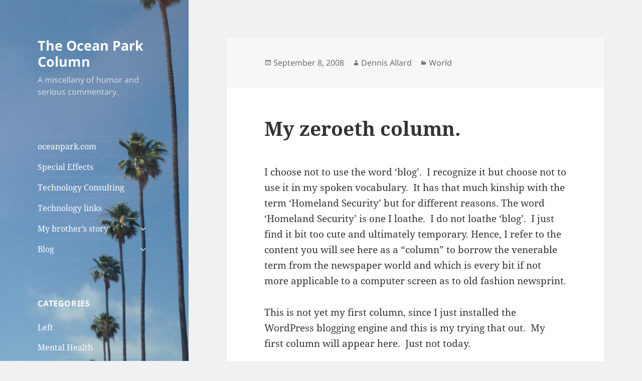

--- FILE ---
content_type: text/html; charset=UTF-8
request_url: https://oceanpark.com/blog/2008/09/hello-world-2/
body_size: 11520
content:
<!DOCTYPE html>
<html lang="en-US" class="no-js">
<head>
	<meta charset="UTF-8">
	<meta name="viewport" content="width=device-width, initial-scale=1.0">
	<link rel="profile" href="https://gmpg.org/xfn/11">
	<link rel="pingback" href="https://oceanpark.com/blog/xmlrpc.php">
	<script>(function(html){html.className = html.className.replace(/\bno-js\b/,'js')})(document.documentElement);</script>
<title>My zeroeth column. &#8211; The Ocean Park Column</title>
<meta name='robots' content='max-image-preview:large' />
	<style>img:is([sizes="auto" i], [sizes^="auto," i]) { contain-intrinsic-size: 3000px 1500px }</style>
	<link rel="alternate" type="application/rss+xml" title="The Ocean Park Column &raquo; Feed" href="https://oceanpark.com/blog/feed/" />
<link rel="alternate" type="application/rss+xml" title="The Ocean Park Column &raquo; Comments Feed" href="https://oceanpark.com/blog/comments/feed/" />
<link rel="alternate" type="application/rss+xml" title="The Ocean Park Column &raquo; My zeroeth column. Comments Feed" href="https://oceanpark.com/blog/2008/09/hello-world-2/feed/" />
<script>
window._wpemojiSettings = {"baseUrl":"https:\/\/s.w.org\/images\/core\/emoji\/16.0.1\/72x72\/","ext":".png","svgUrl":"https:\/\/s.w.org\/images\/core\/emoji\/16.0.1\/svg\/","svgExt":".svg","source":{"concatemoji":"https:\/\/oceanpark.com\/blog\/wp-includes\/js\/wp-emoji-release.min.js?ver=64b200454c4ef63d94897043e2e395bc"}};
/*! This file is auto-generated */
!function(s,n){var o,i,e;function c(e){try{var t={supportTests:e,timestamp:(new Date).valueOf()};sessionStorage.setItem(o,JSON.stringify(t))}catch(e){}}function p(e,t,n){e.clearRect(0,0,e.canvas.width,e.canvas.height),e.fillText(t,0,0);var t=new Uint32Array(e.getImageData(0,0,e.canvas.width,e.canvas.height).data),a=(e.clearRect(0,0,e.canvas.width,e.canvas.height),e.fillText(n,0,0),new Uint32Array(e.getImageData(0,0,e.canvas.width,e.canvas.height).data));return t.every(function(e,t){return e===a[t]})}function u(e,t){e.clearRect(0,0,e.canvas.width,e.canvas.height),e.fillText(t,0,0);for(var n=e.getImageData(16,16,1,1),a=0;a<n.data.length;a++)if(0!==n.data[a])return!1;return!0}function f(e,t,n,a){switch(t){case"flag":return n(e,"\ud83c\udff3\ufe0f\u200d\u26a7\ufe0f","\ud83c\udff3\ufe0f\u200b\u26a7\ufe0f")?!1:!n(e,"\ud83c\udde8\ud83c\uddf6","\ud83c\udde8\u200b\ud83c\uddf6")&&!n(e,"\ud83c\udff4\udb40\udc67\udb40\udc62\udb40\udc65\udb40\udc6e\udb40\udc67\udb40\udc7f","\ud83c\udff4\u200b\udb40\udc67\u200b\udb40\udc62\u200b\udb40\udc65\u200b\udb40\udc6e\u200b\udb40\udc67\u200b\udb40\udc7f");case"emoji":return!a(e,"\ud83e\udedf")}return!1}function g(e,t,n,a){var r="undefined"!=typeof WorkerGlobalScope&&self instanceof WorkerGlobalScope?new OffscreenCanvas(300,150):s.createElement("canvas"),o=r.getContext("2d",{willReadFrequently:!0}),i=(o.textBaseline="top",o.font="600 32px Arial",{});return e.forEach(function(e){i[e]=t(o,e,n,a)}),i}function t(e){var t=s.createElement("script");t.src=e,t.defer=!0,s.head.appendChild(t)}"undefined"!=typeof Promise&&(o="wpEmojiSettingsSupports",i=["flag","emoji"],n.supports={everything:!0,everythingExceptFlag:!0},e=new Promise(function(e){s.addEventListener("DOMContentLoaded",e,{once:!0})}),new Promise(function(t){var n=function(){try{var e=JSON.parse(sessionStorage.getItem(o));if("object"==typeof e&&"number"==typeof e.timestamp&&(new Date).valueOf()<e.timestamp+604800&&"object"==typeof e.supportTests)return e.supportTests}catch(e){}return null}();if(!n){if("undefined"!=typeof Worker&&"undefined"!=typeof OffscreenCanvas&&"undefined"!=typeof URL&&URL.createObjectURL&&"undefined"!=typeof Blob)try{var e="postMessage("+g.toString()+"("+[JSON.stringify(i),f.toString(),p.toString(),u.toString()].join(",")+"));",a=new Blob([e],{type:"text/javascript"}),r=new Worker(URL.createObjectURL(a),{name:"wpTestEmojiSupports"});return void(r.onmessage=function(e){c(n=e.data),r.terminate(),t(n)})}catch(e){}c(n=g(i,f,p,u))}t(n)}).then(function(e){for(var t in e)n.supports[t]=e[t],n.supports.everything=n.supports.everything&&n.supports[t],"flag"!==t&&(n.supports.everythingExceptFlag=n.supports.everythingExceptFlag&&n.supports[t]);n.supports.everythingExceptFlag=n.supports.everythingExceptFlag&&!n.supports.flag,n.DOMReady=!1,n.readyCallback=function(){n.DOMReady=!0}}).then(function(){return e}).then(function(){var e;n.supports.everything||(n.readyCallback(),(e=n.source||{}).concatemoji?t(e.concatemoji):e.wpemoji&&e.twemoji&&(t(e.twemoji),t(e.wpemoji)))}))}((window,document),window._wpemojiSettings);
</script>
<style id='wp-emoji-styles-inline-css'>

	img.wp-smiley, img.emoji {
		display: inline !important;
		border: none !important;
		box-shadow: none !important;
		height: 1em !important;
		width: 1em !important;
		margin: 0 0.07em !important;
		vertical-align: -0.1em !important;
		background: none !important;
		padding: 0 !important;
	}
</style>
<link rel='stylesheet' id='wp-block-library-css' href='https://oceanpark.com/blog/wp-includes/css/dist/block-library/style.min.css?ver=64b200454c4ef63d94897043e2e395bc' media='all' />
<style id='wp-block-library-theme-inline-css'>
.wp-block-audio :where(figcaption){color:#555;font-size:13px;text-align:center}.is-dark-theme .wp-block-audio :where(figcaption){color:#ffffffa6}.wp-block-audio{margin:0 0 1em}.wp-block-code{border:1px solid #ccc;border-radius:4px;font-family:Menlo,Consolas,monaco,monospace;padding:.8em 1em}.wp-block-embed :where(figcaption){color:#555;font-size:13px;text-align:center}.is-dark-theme .wp-block-embed :where(figcaption){color:#ffffffa6}.wp-block-embed{margin:0 0 1em}.blocks-gallery-caption{color:#555;font-size:13px;text-align:center}.is-dark-theme .blocks-gallery-caption{color:#ffffffa6}:root :where(.wp-block-image figcaption){color:#555;font-size:13px;text-align:center}.is-dark-theme :root :where(.wp-block-image figcaption){color:#ffffffa6}.wp-block-image{margin:0 0 1em}.wp-block-pullquote{border-bottom:4px solid;border-top:4px solid;color:currentColor;margin-bottom:1.75em}.wp-block-pullquote cite,.wp-block-pullquote footer,.wp-block-pullquote__citation{color:currentColor;font-size:.8125em;font-style:normal;text-transform:uppercase}.wp-block-quote{border-left:.25em solid;margin:0 0 1.75em;padding-left:1em}.wp-block-quote cite,.wp-block-quote footer{color:currentColor;font-size:.8125em;font-style:normal;position:relative}.wp-block-quote:where(.has-text-align-right){border-left:none;border-right:.25em solid;padding-left:0;padding-right:1em}.wp-block-quote:where(.has-text-align-center){border:none;padding-left:0}.wp-block-quote.is-large,.wp-block-quote.is-style-large,.wp-block-quote:where(.is-style-plain){border:none}.wp-block-search .wp-block-search__label{font-weight:700}.wp-block-search__button{border:1px solid #ccc;padding:.375em .625em}:where(.wp-block-group.has-background){padding:1.25em 2.375em}.wp-block-separator.has-css-opacity{opacity:.4}.wp-block-separator{border:none;border-bottom:2px solid;margin-left:auto;margin-right:auto}.wp-block-separator.has-alpha-channel-opacity{opacity:1}.wp-block-separator:not(.is-style-wide):not(.is-style-dots){width:100px}.wp-block-separator.has-background:not(.is-style-dots){border-bottom:none;height:1px}.wp-block-separator.has-background:not(.is-style-wide):not(.is-style-dots){height:2px}.wp-block-table{margin:0 0 1em}.wp-block-table td,.wp-block-table th{word-break:normal}.wp-block-table :where(figcaption){color:#555;font-size:13px;text-align:center}.is-dark-theme .wp-block-table :where(figcaption){color:#ffffffa6}.wp-block-video :where(figcaption){color:#555;font-size:13px;text-align:center}.is-dark-theme .wp-block-video :where(figcaption){color:#ffffffa6}.wp-block-video{margin:0 0 1em}:root :where(.wp-block-template-part.has-background){margin-bottom:0;margin-top:0;padding:1.25em 2.375em}
</style>
<style id='classic-theme-styles-inline-css'>
/*! This file is auto-generated */
.wp-block-button__link{color:#fff;background-color:#32373c;border-radius:9999px;box-shadow:none;text-decoration:none;padding:calc(.667em + 2px) calc(1.333em + 2px);font-size:1.125em}.wp-block-file__button{background:#32373c;color:#fff;text-decoration:none}
</style>
<style id='global-styles-inline-css'>
:root{--wp--preset--aspect-ratio--square: 1;--wp--preset--aspect-ratio--4-3: 4/3;--wp--preset--aspect-ratio--3-4: 3/4;--wp--preset--aspect-ratio--3-2: 3/2;--wp--preset--aspect-ratio--2-3: 2/3;--wp--preset--aspect-ratio--16-9: 16/9;--wp--preset--aspect-ratio--9-16: 9/16;--wp--preset--color--black: #000000;--wp--preset--color--cyan-bluish-gray: #abb8c3;--wp--preset--color--white: #fff;--wp--preset--color--pale-pink: #f78da7;--wp--preset--color--vivid-red: #cf2e2e;--wp--preset--color--luminous-vivid-orange: #ff6900;--wp--preset--color--luminous-vivid-amber: #fcb900;--wp--preset--color--light-green-cyan: #7bdcb5;--wp--preset--color--vivid-green-cyan: #00d084;--wp--preset--color--pale-cyan-blue: #8ed1fc;--wp--preset--color--vivid-cyan-blue: #0693e3;--wp--preset--color--vivid-purple: #9b51e0;--wp--preset--color--dark-gray: #111;--wp--preset--color--light-gray: #f1f1f1;--wp--preset--color--yellow: #f4ca16;--wp--preset--color--dark-brown: #352712;--wp--preset--color--medium-pink: #e53b51;--wp--preset--color--light-pink: #ffe5d1;--wp--preset--color--dark-purple: #2e2256;--wp--preset--color--purple: #674970;--wp--preset--color--blue-gray: #22313f;--wp--preset--color--bright-blue: #55c3dc;--wp--preset--color--light-blue: #e9f2f9;--wp--preset--gradient--vivid-cyan-blue-to-vivid-purple: linear-gradient(135deg,rgba(6,147,227,1) 0%,rgb(155,81,224) 100%);--wp--preset--gradient--light-green-cyan-to-vivid-green-cyan: linear-gradient(135deg,rgb(122,220,180) 0%,rgb(0,208,130) 100%);--wp--preset--gradient--luminous-vivid-amber-to-luminous-vivid-orange: linear-gradient(135deg,rgba(252,185,0,1) 0%,rgba(255,105,0,1) 100%);--wp--preset--gradient--luminous-vivid-orange-to-vivid-red: linear-gradient(135deg,rgba(255,105,0,1) 0%,rgb(207,46,46) 100%);--wp--preset--gradient--very-light-gray-to-cyan-bluish-gray: linear-gradient(135deg,rgb(238,238,238) 0%,rgb(169,184,195) 100%);--wp--preset--gradient--cool-to-warm-spectrum: linear-gradient(135deg,rgb(74,234,220) 0%,rgb(151,120,209) 20%,rgb(207,42,186) 40%,rgb(238,44,130) 60%,rgb(251,105,98) 80%,rgb(254,248,76) 100%);--wp--preset--gradient--blush-light-purple: linear-gradient(135deg,rgb(255,206,236) 0%,rgb(152,150,240) 100%);--wp--preset--gradient--blush-bordeaux: linear-gradient(135deg,rgb(254,205,165) 0%,rgb(254,45,45) 50%,rgb(107,0,62) 100%);--wp--preset--gradient--luminous-dusk: linear-gradient(135deg,rgb(255,203,112) 0%,rgb(199,81,192) 50%,rgb(65,88,208) 100%);--wp--preset--gradient--pale-ocean: linear-gradient(135deg,rgb(255,245,203) 0%,rgb(182,227,212) 50%,rgb(51,167,181) 100%);--wp--preset--gradient--electric-grass: linear-gradient(135deg,rgb(202,248,128) 0%,rgb(113,206,126) 100%);--wp--preset--gradient--midnight: linear-gradient(135deg,rgb(2,3,129) 0%,rgb(40,116,252) 100%);--wp--preset--gradient--dark-gray-gradient-gradient: linear-gradient(90deg, rgba(17,17,17,1) 0%, rgba(42,42,42,1) 100%);--wp--preset--gradient--light-gray-gradient: linear-gradient(90deg, rgba(241,241,241,1) 0%, rgba(215,215,215,1) 100%);--wp--preset--gradient--white-gradient: linear-gradient(90deg, rgba(255,255,255,1) 0%, rgba(230,230,230,1) 100%);--wp--preset--gradient--yellow-gradient: linear-gradient(90deg, rgba(244,202,22,1) 0%, rgba(205,168,10,1) 100%);--wp--preset--gradient--dark-brown-gradient: linear-gradient(90deg, rgba(53,39,18,1) 0%, rgba(91,67,31,1) 100%);--wp--preset--gradient--medium-pink-gradient: linear-gradient(90deg, rgba(229,59,81,1) 0%, rgba(209,28,51,1) 100%);--wp--preset--gradient--light-pink-gradient: linear-gradient(90deg, rgba(255,229,209,1) 0%, rgba(255,200,158,1) 100%);--wp--preset--gradient--dark-purple-gradient: linear-gradient(90deg, rgba(46,34,86,1) 0%, rgba(66,48,123,1) 100%);--wp--preset--gradient--purple-gradient: linear-gradient(90deg, rgba(103,73,112,1) 0%, rgba(131,93,143,1) 100%);--wp--preset--gradient--blue-gray-gradient: linear-gradient(90deg, rgba(34,49,63,1) 0%, rgba(52,75,96,1) 100%);--wp--preset--gradient--bright-blue-gradient: linear-gradient(90deg, rgba(85,195,220,1) 0%, rgba(43,180,211,1) 100%);--wp--preset--gradient--light-blue-gradient: linear-gradient(90deg, rgba(233,242,249,1) 0%, rgba(193,218,238,1) 100%);--wp--preset--font-size--small: 13px;--wp--preset--font-size--medium: 20px;--wp--preset--font-size--large: 36px;--wp--preset--font-size--x-large: 42px;--wp--preset--spacing--20: 0.44rem;--wp--preset--spacing--30: 0.67rem;--wp--preset--spacing--40: 1rem;--wp--preset--spacing--50: 1.5rem;--wp--preset--spacing--60: 2.25rem;--wp--preset--spacing--70: 3.38rem;--wp--preset--spacing--80: 5.06rem;--wp--preset--shadow--natural: 6px 6px 9px rgba(0, 0, 0, 0.2);--wp--preset--shadow--deep: 12px 12px 50px rgba(0, 0, 0, 0.4);--wp--preset--shadow--sharp: 6px 6px 0px rgba(0, 0, 0, 0.2);--wp--preset--shadow--outlined: 6px 6px 0px -3px rgba(255, 255, 255, 1), 6px 6px rgba(0, 0, 0, 1);--wp--preset--shadow--crisp: 6px 6px 0px rgba(0, 0, 0, 1);}:where(.is-layout-flex){gap: 0.5em;}:where(.is-layout-grid){gap: 0.5em;}body .is-layout-flex{display: flex;}.is-layout-flex{flex-wrap: wrap;align-items: center;}.is-layout-flex > :is(*, div){margin: 0;}body .is-layout-grid{display: grid;}.is-layout-grid > :is(*, div){margin: 0;}:where(.wp-block-columns.is-layout-flex){gap: 2em;}:where(.wp-block-columns.is-layout-grid){gap: 2em;}:where(.wp-block-post-template.is-layout-flex){gap: 1.25em;}:where(.wp-block-post-template.is-layout-grid){gap: 1.25em;}.has-black-color{color: var(--wp--preset--color--black) !important;}.has-cyan-bluish-gray-color{color: var(--wp--preset--color--cyan-bluish-gray) !important;}.has-white-color{color: var(--wp--preset--color--white) !important;}.has-pale-pink-color{color: var(--wp--preset--color--pale-pink) !important;}.has-vivid-red-color{color: var(--wp--preset--color--vivid-red) !important;}.has-luminous-vivid-orange-color{color: var(--wp--preset--color--luminous-vivid-orange) !important;}.has-luminous-vivid-amber-color{color: var(--wp--preset--color--luminous-vivid-amber) !important;}.has-light-green-cyan-color{color: var(--wp--preset--color--light-green-cyan) !important;}.has-vivid-green-cyan-color{color: var(--wp--preset--color--vivid-green-cyan) !important;}.has-pale-cyan-blue-color{color: var(--wp--preset--color--pale-cyan-blue) !important;}.has-vivid-cyan-blue-color{color: var(--wp--preset--color--vivid-cyan-blue) !important;}.has-vivid-purple-color{color: var(--wp--preset--color--vivid-purple) !important;}.has-black-background-color{background-color: var(--wp--preset--color--black) !important;}.has-cyan-bluish-gray-background-color{background-color: var(--wp--preset--color--cyan-bluish-gray) !important;}.has-white-background-color{background-color: var(--wp--preset--color--white) !important;}.has-pale-pink-background-color{background-color: var(--wp--preset--color--pale-pink) !important;}.has-vivid-red-background-color{background-color: var(--wp--preset--color--vivid-red) !important;}.has-luminous-vivid-orange-background-color{background-color: var(--wp--preset--color--luminous-vivid-orange) !important;}.has-luminous-vivid-amber-background-color{background-color: var(--wp--preset--color--luminous-vivid-amber) !important;}.has-light-green-cyan-background-color{background-color: var(--wp--preset--color--light-green-cyan) !important;}.has-vivid-green-cyan-background-color{background-color: var(--wp--preset--color--vivid-green-cyan) !important;}.has-pale-cyan-blue-background-color{background-color: var(--wp--preset--color--pale-cyan-blue) !important;}.has-vivid-cyan-blue-background-color{background-color: var(--wp--preset--color--vivid-cyan-blue) !important;}.has-vivid-purple-background-color{background-color: var(--wp--preset--color--vivid-purple) !important;}.has-black-border-color{border-color: var(--wp--preset--color--black) !important;}.has-cyan-bluish-gray-border-color{border-color: var(--wp--preset--color--cyan-bluish-gray) !important;}.has-white-border-color{border-color: var(--wp--preset--color--white) !important;}.has-pale-pink-border-color{border-color: var(--wp--preset--color--pale-pink) !important;}.has-vivid-red-border-color{border-color: var(--wp--preset--color--vivid-red) !important;}.has-luminous-vivid-orange-border-color{border-color: var(--wp--preset--color--luminous-vivid-orange) !important;}.has-luminous-vivid-amber-border-color{border-color: var(--wp--preset--color--luminous-vivid-amber) !important;}.has-light-green-cyan-border-color{border-color: var(--wp--preset--color--light-green-cyan) !important;}.has-vivid-green-cyan-border-color{border-color: var(--wp--preset--color--vivid-green-cyan) !important;}.has-pale-cyan-blue-border-color{border-color: var(--wp--preset--color--pale-cyan-blue) !important;}.has-vivid-cyan-blue-border-color{border-color: var(--wp--preset--color--vivid-cyan-blue) !important;}.has-vivid-purple-border-color{border-color: var(--wp--preset--color--vivid-purple) !important;}.has-vivid-cyan-blue-to-vivid-purple-gradient-background{background: var(--wp--preset--gradient--vivid-cyan-blue-to-vivid-purple) !important;}.has-light-green-cyan-to-vivid-green-cyan-gradient-background{background: var(--wp--preset--gradient--light-green-cyan-to-vivid-green-cyan) !important;}.has-luminous-vivid-amber-to-luminous-vivid-orange-gradient-background{background: var(--wp--preset--gradient--luminous-vivid-amber-to-luminous-vivid-orange) !important;}.has-luminous-vivid-orange-to-vivid-red-gradient-background{background: var(--wp--preset--gradient--luminous-vivid-orange-to-vivid-red) !important;}.has-very-light-gray-to-cyan-bluish-gray-gradient-background{background: var(--wp--preset--gradient--very-light-gray-to-cyan-bluish-gray) !important;}.has-cool-to-warm-spectrum-gradient-background{background: var(--wp--preset--gradient--cool-to-warm-spectrum) !important;}.has-blush-light-purple-gradient-background{background: var(--wp--preset--gradient--blush-light-purple) !important;}.has-blush-bordeaux-gradient-background{background: var(--wp--preset--gradient--blush-bordeaux) !important;}.has-luminous-dusk-gradient-background{background: var(--wp--preset--gradient--luminous-dusk) !important;}.has-pale-ocean-gradient-background{background: var(--wp--preset--gradient--pale-ocean) !important;}.has-electric-grass-gradient-background{background: var(--wp--preset--gradient--electric-grass) !important;}.has-midnight-gradient-background{background: var(--wp--preset--gradient--midnight) !important;}.has-small-font-size{font-size: var(--wp--preset--font-size--small) !important;}.has-medium-font-size{font-size: var(--wp--preset--font-size--medium) !important;}.has-large-font-size{font-size: var(--wp--preset--font-size--large) !important;}.has-x-large-font-size{font-size: var(--wp--preset--font-size--x-large) !important;}
:where(.wp-block-post-template.is-layout-flex){gap: 1.25em;}:where(.wp-block-post-template.is-layout-grid){gap: 1.25em;}
:where(.wp-block-columns.is-layout-flex){gap: 2em;}:where(.wp-block-columns.is-layout-grid){gap: 2em;}
:root :where(.wp-block-pullquote){font-size: 1.5em;line-height: 1.6;}
</style>
<link rel='stylesheet' id='twentyfifteen-fonts-css' href='https://oceanpark.com/blog/wp-content/themes/twentyfifteen/assets/fonts/noto-sans-plus-noto-serif-plus-inconsolata.css?ver=20230328' media='all' />
<link rel='stylesheet' id='twentyfifteen-style-css' href='https://oceanpark.com/blog/wp-content/themes/twentyfifteen/style.css?ver=1.0.02wew112dsd' media='all' />
<style id='twentyfifteen-style-inline-css'>

		/* Custom Sidebar Text Color */
		.site-title a,
		.site-description,
		.secondary-toggle:before {
			color: #ffffff;
		}

		.site-title a:hover,
		.site-title a:focus {
			color: rgba( 255, 255, 255, 0.7);
		}

		.secondary-toggle {
			border-color: rgba( 255, 255, 255, 0.1);
		}

		.secondary-toggle:hover,
		.secondary-toggle:focus {
			border-color: rgba( 255, 255, 255, 0.3);
		}

		.site-title a {
			outline-color: rgba( 255, 255, 255, 0.3);
		}

		@media screen and (min-width: 59.6875em) {
			.secondary a,
			.dropdown-toggle:after,
			.widget-title,
			.widget blockquote cite,
			.widget blockquote small {
				color: #ffffff;
			}

			.widget button,
			.widget input[type="button"],
			.widget input[type="reset"],
			.widget input[type="submit"],
			.widget_calendar tbody a {
				background-color: #ffffff;
			}

			.textwidget a {
				border-color: #ffffff;
			}

			.secondary a:hover,
			.secondary a:focus,
			.main-navigation .menu-item-description,
			.widget,
			.widget blockquote,
			.widget .wp-caption-text,
			.widget .gallery-caption {
				color: rgba( 255, 255, 255, 0.7);
			}

			.widget button:hover,
			.widget button:focus,
			.widget input[type="button"]:hover,
			.widget input[type="button"]:focus,
			.widget input[type="reset"]:hover,
			.widget input[type="reset"]:focus,
			.widget input[type="submit"]:hover,
			.widget input[type="submit"]:focus,
			.widget_calendar tbody a:hover,
			.widget_calendar tbody a:focus {
				background-color: rgba( 255, 255, 255, 0.7);
			}

			.widget blockquote {
				border-color: rgba( 255, 255, 255, 0.7);
			}

			.main-navigation ul,
			.main-navigation li,
			.secondary-toggle,
			.widget input,
			.widget textarea,
			.widget table,
			.widget th,
			.widget td,
			.widget pre,
			.widget li,
			.widget_categories .children,
			.widget_nav_menu .sub-menu,
			.widget_pages .children,
			.widget abbr[title] {
				border-color: rgba( 255, 255, 255, 0.1);
			}

			.dropdown-toggle:hover,
			.dropdown-toggle:focus,
			.widget hr {
				background-color: rgba( 255, 255, 255, 0.1);
			}

			.widget input:focus,
			.widget textarea:focus {
				border-color: rgba( 255, 255, 255, 0.3);
			}

			.sidebar a:focus,
			.dropdown-toggle:focus {
				outline-color: rgba( 255, 255, 255, 0.3);
			}
		}
	
</style>
<link rel='stylesheet' id='twentyfifteen-child-style-css' href='https://oceanpark.com/blog/wp-content/themes/twentyfifteen-child/style.css?ver=64b200454c4ef63d94897043e2e395bc' media='all' />
<link rel='stylesheet' id='genericons-css' href='https://oceanpark.com/blog/wp-content/themes/twentyfifteen/genericons/genericons.css?ver=20201026' media='all' />
<link rel='stylesheet' id='twentyfifteen-block-style-css' href='https://oceanpark.com/blog/wp-content/themes/twentyfifteen/css/blocks.css?ver=20240715' media='all' />
<script src="https://oceanpark.com/blog/wp-includes/js/jquery/jquery.min.js?ver=3.7.1" id="jquery-core-js"></script>
<script src="https://oceanpark.com/blog/wp-includes/js/jquery/jquery-migrate.min.js?ver=3.4.1" id="jquery-migrate-js"></script>
<script id="twentyfifteen-script-js-extra">
var screenReaderText = {"expand":"<span class=\"screen-reader-text\">expand child menu<\/span>","collapse":"<span class=\"screen-reader-text\">collapse child menu<\/span>"};
</script>
<script src="https://oceanpark.com/blog/wp-content/themes/twentyfifteen/js/functions.js?ver=20250303" id="twentyfifteen-script-js" defer data-wp-strategy="defer"></script>
<link rel="https://api.w.org/" href="https://oceanpark.com/blog/wp-json/" /><link rel="alternate" title="JSON" type="application/json" href="https://oceanpark.com/blog/wp-json/wp/v2/posts/1873" /><link rel="EditURI" type="application/rsd+xml" title="RSD" href="https://oceanpark.com/blog/xmlrpc.php?rsd" />
<link rel="canonical" href="https://oceanpark.com/blog/2008/09/hello-world-2/" />
<link rel="alternate" title="oEmbed (JSON)" type="application/json+oembed" href="https://oceanpark.com/blog/wp-json/oembed/1.0/embed?url=https%3A%2F%2Foceanpark.com%2Fblog%2F2008%2F09%2Fhello-world-2%2F" />
<link rel="alternate" title="oEmbed (XML)" type="text/xml+oembed" href="https://oceanpark.com/blog/wp-json/oembed/1.0/embed?url=https%3A%2F%2Foceanpark.com%2Fblog%2F2008%2F09%2Fhello-world-2%2F&#038;format=xml" />
<style>.recentcomments a{display:inline !important;padding:0 !important;margin:0 !important;}</style>		<style type="text/css" id="twentyfifteen-header-css">
				.site-header {

			/*
			 * No shorthand so the Customizer can override individual properties.
			 * @see https://core.trac.wordpress.org/ticket/31460
			 */
			background-image: url(https://oceanpark.com/blog/wp-content/uploads/2025/10/cropped-wp_photo_02f_bay_street-1.jpg);
			background-repeat: no-repeat;
			background-position: 50% 50%;
			-webkit-background-size: cover;
			-moz-background-size:    cover;
			-o-background-size:      cover;
			background-size:         cover;
		}

		@media screen and (min-width: 59.6875em) {
			body:before {

				/*
				 * No shorthand so the Customizer can override individual properties.
				 * @see https://core.trac.wordpress.org/ticket/31460
				 */
				background-image: url(https://oceanpark.com/blog/wp-content/uploads/2025/10/cropped-wp_photo_02f_bay_street-1.jpg);
				background-repeat: no-repeat;
				background-position: 100% 50%;
				-webkit-background-size: cover;
				-moz-background-size:    cover;
				-o-background-size:      cover;
				background-size:         cover;
				border-right: 0;
			}

			.site-header {
				background: transparent;
			}
		}
				</style>
				<style id="wp-custom-css">
			article.hentry{
	padding-top:0;
}

.entry-footer.-in-header{
	margin-bottom:7.6923%;
}

/* Fixes the header (title and menu icon) to the top of the screen on small devices */
@media screen and (max-width: 955px) {
    .site-header {
        position: fixed;
        top: 0;
        width: 100%;
        z-index: 9999; /* Ensures it stays above all other content */
        box-shadow: 0 2px 5px rgba(0, 0, 0, 0.1); /* Optional: Adds a subtle shadow */
    }

    /* Prevents content from being hidden behind the new fixed header */
    .site {
        padding-top: 96px; /* 48px Adjust this value if your header is taller or shorter */
    }
}

.content-wrapper {
    /* 1. Sets the maximum width for readability (700-800px is standard) */
    max-width: 750px; 
    
    /* 2. Ensures the content shrinks to fit the screen when narrowed */
    width: 100%; 
    
    /* 3. Centers the container horizontally on wide screens */
    margin-left: auto;
    margin-right: auto;
}

		</style>
		</head>

<body data-rsssl=1 class="wp-singular post-template-default single single-post postid-1873 single-format-standard wp-embed-responsive wp-theme-twentyfifteen wp-child-theme-twentyfifteen-child">
<div id="page" class="hfeed site">
	<a class="skip-link screen-reader-text" href="#content">
		Skip to content	</a>

	<div id="sidebar" class="sidebar">
		<header id="masthead" class="site-header">
			<div class="site-branding">
										<p class="site-title"><a href="https://oceanpark.com/blog/" rel="home" >The Ocean Park Column</a></p>
												<p class="site-description">A miscellany of humor and serious commentary.</p>
										<button class="secondary-toggle">Menu and widgets</button>
			</div><!-- .site-branding -->
		</header><!-- .site-header -->

			<div id="secondary" class="secondary">

					<nav id="site-navigation" class="main-navigation">
				<div class="menu-main-nav-container"><ul id="menu-main-nav" class="nav-menu"><li id="menu-item-2137" class="menu-item menu-item-type-post_type menu-item-object-page menu-item-home menu-item-2137"><a href="https://oceanpark.com/blog/">oceanpark.com</a></li>
<li id="menu-item-2130" class="menu-item menu-item-type-post_type menu-item-object-page menu-item-2130"><a href="https://oceanpark.com/blog/special-effects/">Special Effects</a></li>
<li id="menu-item-2177" class="menu-item menu-item-type-post_type menu-item-object-page menu-item-2177"><a href="https://oceanpark.com/blog/consulting/">Technology Consulting</a></li>
<li id="menu-item-2131" class="menu-item menu-item-type-post_type menu-item-object-page menu-item-2131"><a href="https://oceanpark.com/blog/technology-links/">Technology links</a></li>
<li id="menu-item-2139" class="menu-item menu-item-type-custom menu-item-object-custom menu-item-has-children menu-item-2139"><a href="#">My brother&#8217;s story</a>
<ul class="sub-menu">
	<li id="menu-item-2142" class="menu-item menu-item-type-post_type menu-item-object-post menu-item-2142"><a href="https://oceanpark.com/blog/2009/07/my-brother-has-a-mental-illness-so-he-is-in-jail/">1. My brother has a mental illness so is in jail</a></li>
	<li id="menu-item-2143" class="menu-item menu-item-type-post_type menu-item-object-post menu-item-2143"><a href="https://oceanpark.com/blog/2009/08/my-mentally-ill-brother-is-scheduled-for-trial/">2. My mentally ill brother is scheduled for trial</a></li>
	<li id="menu-item-2144" class="menu-item menu-item-type-post_type menu-item-object-post menu-item-2144"><a href="https://oceanpark.com/blog/2009/08/not-guilty-so-now-what/">3. Not guilty, so now what?</a></li>
	<li id="menu-item-2145" class="menu-item menu-item-type-post_type menu-item-object-post menu-item-2145"><a href="https://oceanpark.com/blog/2009/09/defeated-by-the-revolving-door/">4. Back through the revolving door</a></li>
	<li id="menu-item-2146" class="menu-item menu-item-type-post_type menu-item-object-post menu-item-2146"><a href="https://oceanpark.com/blog/2010/03/mentally-ill-brother-thrown-back-on-the-street/">5. Mentally ill brother thrown back on the street</a></li>
	<li id="menu-item-2147" class="menu-item menu-item-type-post_type menu-item-object-post menu-item-2147"><a href="https://oceanpark.com/blog/2010/07/competent-to-stand-trial/">6. Competent to Stand Trial?</a></li>
	<li id="menu-item-2141" class="menu-item menu-item-type-post_type menu-item-object-post menu-item-2141"><a href="https://oceanpark.com/blog/2016/02/is-my-brother-cured-of-mental-illness/">7. Is my brother cured of mental illness?</a></li>
	<li id="menu-item-2148" class="menu-item menu-item-type-post_type menu-item-object-post menu-item-2148"><a href="https://oceanpark.com/blog/2016/05/my-brother-still-believes-he-was-victimized-by-mind-control/">8. My brother still believes he was victimized by mind control</a></li>
</ul>
</li>
<li id="menu-item-2149" class="menu-item menu-item-type-custom menu-item-object-custom menu-item-has-children menu-item-2149"><a href="#">Blog</a>
<ul class="sub-menu">
	<li id="menu-item-2153" class="menu-item menu-item-type-taxonomy menu-item-object-category menu-item-2153"><a href="https://oceanpark.com/blog/category/mental-illness/">Mental Health<div class="menu-item-description">The saga of my brother who is afflicted with Paranoid Schizophrenia. Eventually I would like to provide a resource page where people can share their ideas for how to improve what is a very broken system in the United States for dealing with Mental Health issues.</div></a></li>
	<li id="menu-item-2150" class="menu-item menu-item-type-taxonomy menu-item-object-category menu-item-2150"><a href="https://oceanpark.com/blog/category/economics-and-politics/">Left<div class="menu-item-description">From a left point of view.</div></a></li>
	<li id="menu-item-2151" class="menu-item menu-item-type-taxonomy menu-item-object-category menu-item-2151"><a href="https://oceanpark.com/blog/category/morning-thoughts/">Morning Thoughts<div class="menu-item-description">Short blurbs on various topics. (I think most clearly in the morning, hence this category – ed.)</div></a></li>
	<li id="menu-item-2152" class="menu-item menu-item-type-taxonomy menu-item-object-category menu-item-2152"><a href="https://oceanpark.com/blog/category/vent/">Vents<div class="menu-item-description">Quick reactions Dennis has to stuff he has read or seen.</div></a></li>
	<li id="menu-item-2154" class="menu-item menu-item-type-taxonomy menu-item-object-category menu-item-2154"><a href="https://oceanpark.com/blog/category/poetry/">Poetry and Stories</a></li>
	<li id="menu-item-2155" class="menu-item menu-item-type-taxonomy menu-item-object-category menu-item-2155"><a href="https://oceanpark.com/blog/category/technology/">Technology</a></li>
	<li id="menu-item-2156" class="menu-item menu-item-type-taxonomy menu-item-object-category current-post-ancestor current-menu-parent current-post-parent menu-item-2156"><a href="https://oceanpark.com/blog/category/world/">World</a></li>
	<li id="menu-item-2157" class="menu-item menu-item-type-taxonomy menu-item-object-category menu-item-2157"><a href="https://oceanpark.com/blog/category/political-satire/">Satire<div class="menu-item-description">Commentary and analysis of issues with twist of humor.</div></a></li>
</ul>
</li>
</ul></div>			</nav><!-- .main-navigation -->
		
		
					<div id="widget-area" class="widget-area" role="complementary">
				<aside id="categories-2" class="widget widget_categories"><h2 class="widget-title">Categories</h2><nav aria-label="Categories">
			<ul>
					<li class="cat-item cat-item-2"><a href="https://oceanpark.com/blog/category/economics-and-politics/">Left</a>
</li>
	<li class="cat-item cat-item-3"><a href="https://oceanpark.com/blog/category/mental-illness/">Mental Health</a>
</li>
	<li class="cat-item cat-item-4"><a href="https://oceanpark.com/blog/category/morning-thoughts/">Morning Thoughts</a>
</li>
	<li class="cat-item cat-item-5"><a href="https://oceanpark.com/blog/category/poetry/">Poetry and Stories</a>
</li>
	<li class="cat-item cat-item-6"><a href="https://oceanpark.com/blog/category/political-satire/">Satire</a>
</li>
	<li class="cat-item cat-item-7"><a href="https://oceanpark.com/blog/category/technology/">Technology</a>
</li>
	<li class="cat-item cat-item-8"><a href="https://oceanpark.com/blog/category/vent/">Vents</a>
</li>
	<li class="cat-item cat-item-9"><a href="https://oceanpark.com/blog/category/world/">World</a>
</li>
			</ul>

			</nav></aside>
		<aside id="recent-posts-2" class="widget widget_recent_entries">
		<h2 class="widget-title">Recent Posts</h2><nav aria-label="Recent Posts">
		<ul>
											<li>
					<a href="https://oceanpark.com/blog/2019/11/crazy-homeless-woman-in-venice-beach/">Crazy Homeless Woman in Venice Beach</a>
									</li>
											<li>
					<a href="https://oceanpark.com/blog/2018/05/ulins-la-times-op-ed-about-uber-misses-some-points/">LA Times Op-ed about Uber misses some points</a>
									</li>
											<li>
					<a href="https://oceanpark.com/blog/2016/10/a-solution-for-ddos-packet-flooding-attacks/">A solution for DDOS packet flooding attacks</a>
									</li>
											<li>
					<a href="https://oceanpark.com/blog/2016/07/the-fat-lady-the-macaw/">The Fat Lady &amp; the Macaw</a>
									</li>
											<li>
					<a href="https://oceanpark.com/blog/2016/06/supreme-court-continues-evil-immigration-policy/">Supreme court continues evil immigration policy</a>
									</li>
					</ul>

		</nav></aside><aside id="search-2" class="widget widget_search"><form role="search" method="get" class="search-form" action="https://oceanpark.com/blog/">
				<label>
					<span class="screen-reader-text">Search for:</span>
					<input type="search" class="search-field" placeholder="Search &hellip;" value="" name="s" />
				</label>
				<input type="submit" class="search-submit screen-reader-text" value="Search" />
			</form></aside><aside id="recent-comments-2" class="widget widget_recent_comments"><h2 class="widget-title">Recent Comments</h2><nav aria-label="Recent Comments"><ul id="recentcomments"><li class="recentcomments"><span class="comment-author-link">Charles</span> on <a href="https://oceanpark.com/blog/2015/02/progressives-plan-festival-of-complaints-and-questions/#comment-51914">Progressives Plan Festival of Complaints and Questions</a></li><li class="recentcomments"><span class="comment-author-link">Dennis G Allard</span> on <a href="https://oceanpark.com/blog/2016/05/my-brother-still-believes-he-was-victimized-by-mind-control/#comment-51907">8. My brother still believes he was victimized by mind control</a></li><li class="recentcomments"><span class="comment-author-link">Dennis G Allard</span> on <a href="https://oceanpark.com/blog/2016/02/is-my-brother-cured-of-mental-illness/#comment-26488">7. Is my brother cured of mental illness?</a></li><li class="recentcomments"><span class="comment-author-link">George Antony Allard</span> on <a href="https://oceanpark.com/blog/2016/02/is-my-brother-cured-of-mental-illness/#comment-26459">7. Is my brother cured of mental illness?</a></li><li class="recentcomments"><span class="comment-author-link">Tony Allard</span> on <a href="https://oceanpark.com/blog/2014/10/american-kakophony-selected-poems-by-mikhail-branski/#comment-26369">American Kakophony, poems by Mikhail Branski</a></li></ul></nav></aside><aside id="archives-2" class="widget widget_archive"><h2 class="widget-title">Archives</h2><nav aria-label="Archives">
			<ul>
					<li><a href='https://oceanpark.com/blog/2019/11/'>November 2019</a></li>
	<li><a href='https://oceanpark.com/blog/2018/05/'>May 2018</a></li>
	<li><a href='https://oceanpark.com/blog/2016/10/'>October 2016</a></li>
	<li><a href='https://oceanpark.com/blog/2016/07/'>July 2016</a></li>
	<li><a href='https://oceanpark.com/blog/2016/06/'>June 2016</a></li>
	<li><a href='https://oceanpark.com/blog/2016/05/'>May 2016</a></li>
	<li><a href='https://oceanpark.com/blog/2016/02/'>February 2016</a></li>
	<li><a href='https://oceanpark.com/blog/2016/01/'>January 2016</a></li>
	<li><a href='https://oceanpark.com/blog/2015/10/'>October 2015</a></li>
	<li><a href='https://oceanpark.com/blog/2015/06/'>June 2015</a></li>
	<li><a href='https://oceanpark.com/blog/2015/04/'>April 2015</a></li>
	<li><a href='https://oceanpark.com/blog/2015/02/'>February 2015</a></li>
	<li><a href='https://oceanpark.com/blog/2015/01/'>January 2015</a></li>
	<li><a href='https://oceanpark.com/blog/2014/10/'>October 2014</a></li>
	<li><a href='https://oceanpark.com/blog/2014/08/'>August 2014</a></li>
	<li><a href='https://oceanpark.com/blog/2014/07/'>July 2014</a></li>
	<li><a href='https://oceanpark.com/blog/2014/03/'>March 2014</a></li>
	<li><a href='https://oceanpark.com/blog/2014/01/'>January 2014</a></li>
	<li><a href='https://oceanpark.com/blog/2013/10/'>October 2013</a></li>
	<li><a href='https://oceanpark.com/blog/2013/08/'>August 2013</a></li>
	<li><a href='https://oceanpark.com/blog/2013/07/'>July 2013</a></li>
	<li><a href='https://oceanpark.com/blog/2013/03/'>March 2013</a></li>
	<li><a href='https://oceanpark.com/blog/2013/01/'>January 2013</a></li>
	<li><a href='https://oceanpark.com/blog/2012/12/'>December 2012</a></li>
	<li><a href='https://oceanpark.com/blog/2012/11/'>November 2012</a></li>
	<li><a href='https://oceanpark.com/blog/2012/10/'>October 2012</a></li>
	<li><a href='https://oceanpark.com/blog/2011/12/'>December 2011</a></li>
	<li><a href='https://oceanpark.com/blog/2011/09/'>September 2011</a></li>
	<li><a href='https://oceanpark.com/blog/2011/05/'>May 2011</a></li>
	<li><a href='https://oceanpark.com/blog/2011/03/'>March 2011</a></li>
	<li><a href='https://oceanpark.com/blog/2011/02/'>February 2011</a></li>
	<li><a href='https://oceanpark.com/blog/2011/01/'>January 2011</a></li>
	<li><a href='https://oceanpark.com/blog/2010/12/'>December 2010</a></li>
	<li><a href='https://oceanpark.com/blog/2010/11/'>November 2010</a></li>
	<li><a href='https://oceanpark.com/blog/2010/08/'>August 2010</a></li>
	<li><a href='https://oceanpark.com/blog/2010/07/'>July 2010</a></li>
	<li><a href='https://oceanpark.com/blog/2010/05/'>May 2010</a></li>
	<li><a href='https://oceanpark.com/blog/2010/03/'>March 2010</a></li>
	<li><a href='https://oceanpark.com/blog/2010/02/'>February 2010</a></li>
	<li><a href='https://oceanpark.com/blog/2010/01/'>January 2010</a></li>
	<li><a href='https://oceanpark.com/blog/2009/12/'>December 2009</a></li>
	<li><a href='https://oceanpark.com/blog/2009/09/'>September 2009</a></li>
	<li><a href='https://oceanpark.com/blog/2009/08/'>August 2009</a></li>
	<li><a href='https://oceanpark.com/blog/2009/07/'>July 2009</a></li>
	<li><a href='https://oceanpark.com/blog/2008/09/'>September 2008</a></li>
			</ul>

			</nav></aside><aside id="meta-2" class="widget widget_meta"><h2 class="widget-title">Meta</h2><nav aria-label="Meta">
		<ul>
						<li><a href="https://oceanpark.com/blog/wp-login.php">Log in</a></li>
			<li><a href="https://oceanpark.com/blog/feed/">Entries feed</a></li>
			<li><a href="https://oceanpark.com/blog/comments/feed/">Comments feed</a></li>

			<li><a href="https://wordpress.org/">WordPress.org</a></li>
		</ul>

		</nav></aside>			</div><!-- .widget-area -->
		
	</div><!-- .secondary -->

	</div><!-- .sidebar -->

	<div id="content" class="site-content">

	<div id="primary" class="content-area">
		<main id="main" class="site-main">

		
<article id="post-1873" class="post-1873 post type-post status-publish format-standard hentry category-world">
	<div class="entry-footer -in-header">
		<span class="posted-on"><span class="screen-reader-text">Posted on </span><a href="https://oceanpark.com/blog/2008/09/hello-world-2/" rel="bookmark"><time class="entry-date published" datetime="2008-09-08T23:23:49+00:00">September 8, 2008</time><time class="updated" datetime="2025-09-15T20:08:55+00:00">September 15, 2025</time></a></span><span class="byline"><span class="screen-reader-text">Author </span><span class="author vcard"><a class="url fn n" href="https://oceanpark.com/blog/author/dennis-allard/">Dennis Allard</a></span></span><span class="cat-links"><span class="screen-reader-text">Categories </span><a href="https://oceanpark.com/blog/category/world/" rel="category tag">World</a></span>			</div><!-- .entry-footer -->
	
	
	<header class="entry-header">
		<h1 class="entry-title">My zeroeth column.</h1>	</header><!-- .entry-header -->

	<div class="entry-content">
		<p>I choose not to use the word &#8216;blog&#8217;.  I recognize it but choose not to use it in my spoken vocabulary.  It has that much kinship with the term &#8216;Homeland Security&#8217; but for different reasons. The word &#8216;Homeland Security&#8217; is one I loathe.  I do not loathe &#8216;blog&#8217;.  I just find it bit too cute and ultimately temporary. Hence, I refer to the content you will see here as a &#8220;column&#8221; to borrow the venerable term from the newspaper world and which is every bit if not more applicable to a computer screen as to old fashion newsprint.</p>
<p>This is not yet my first column, since I just installed the WordPress blogging engine and this is my trying that out.  My first column will appear here.  Just not today.</p>
	</div><!-- .entry-content -->

	
	<footer class="entry-footer">
		<span class="posted-on"><span class="screen-reader-text">Posted on </span><a href="https://oceanpark.com/blog/2008/09/hello-world-2/" rel="bookmark"><time class="entry-date published" datetime="2008-09-08T23:23:49+00:00">September 8, 2008</time><time class="updated" datetime="2025-09-15T20:08:55+00:00">September 15, 2025</time></a></span><span class="byline"><span class="screen-reader-text">Author </span><span class="author vcard"><a class="url fn n" href="https://oceanpark.com/blog/author/dennis-allard/">Dennis Allard</a></span></span><span class="cat-links"><span class="screen-reader-text">Categories </span><a href="https://oceanpark.com/blog/category/world/" rel="category tag">World</a></span>			</footer><!-- .entry-footer -->

</article><!-- #post-1873 -->

<div id="comments" class="comments-area">

	
	
		<div id="respond" class="comment-respond">
		<h3 id="reply-title" class="comment-reply-title">Leave a Reply <small><a rel="nofollow" id="cancel-comment-reply-link" href="/blog/2008/09/hello-world-2/#respond" style="display:none;">Cancel reply</a></small></h3><form action="https://oceanpark.com/blog/wp-comments-post.php" method="post" id="commentform" class="comment-form"><p class="comment-notes"><span id="email-notes">Your email address will not be published.</span> <span class="required-field-message">Required fields are marked <span class="required">*</span></span></p><p class="comment-form-comment"><label for="comment">Comment <span class="required">*</span></label> <textarea id="comment" name="comment" cols="45" rows="8" maxlength="65525" required></textarea></p><p class="comment-form-author"><label for="author">Name <span class="required">*</span></label> <input id="author" name="author" type="text" value="" size="30" maxlength="245" autocomplete="name" required /></p>
<p class="comment-form-email"><label for="email">Email <span class="required">*</span></label> <input id="email" name="email" type="email" value="" size="30" maxlength="100" aria-describedby="email-notes" autocomplete="email" required /></p>
<p class="comment-form-url"><label for="url">Website</label> <input id="url" name="url" type="url" value="" size="30" maxlength="200" autocomplete="url" /></p>
<p class="comment-form-cookies-consent"><input id="wp-comment-cookies-consent" name="wp-comment-cookies-consent" type="checkbox" value="yes" /> <label for="wp-comment-cookies-consent">Save my name, email, and website in this browser for the next time I comment.</label></p>
<p class="form-submit"><input name="submit" type="submit" id="submit" class="submit" value="Post Comment" /> <input type='hidden' name='comment_post_ID' value='1873' id='comment_post_ID' />
<input type='hidden' name='comment_parent' id='comment_parent' value='0' />
</p><p style="display: none;"><input type="hidden" id="akismet_comment_nonce" name="akismet_comment_nonce" value="06995bdddb" /></p><p style="display: none !important;" class="akismet-fields-container" data-prefix="ak_"><label>&#916;<textarea name="ak_hp_textarea" cols="45" rows="8" maxlength="100"></textarea></label><input type="hidden" id="ak_js_1" name="ak_js" value="91"/><script>document.getElementById( "ak_js_1" ).setAttribute( "value", ( new Date() ).getTime() );</script></p></form>	</div><!-- #respond -->
	
</div><!-- .comments-area -->

	<nav class="navigation post-navigation" aria-label="Posts">
		<h2 class="screen-reader-text">Post navigation</h2>
		<div class="nav-links"><div class="nav-next"><a href="https://oceanpark.com/blog/2009/07/my-brother-has-a-mental-illness-so-he-is-in-jail/" rel="next"><span class="meta-nav" aria-hidden="true">Next</span> <span class="screen-reader-text">Next post:</span> <span class="post-title">1. My brother has a mental illness so is in jail</span></a></div></div>
	</nav>
		</main><!-- .site-main -->
	</div><!-- .content-area -->


	</div><!-- .site-content -->

	<footer id="colophon" class="site-footer">
		<div class="site-info">
									<a href="https://wordpress.org/" class="imprint">
				Proudly powered by WordPress			</a>
		</div><!-- .site-info -->
	</footer><!-- .site-footer -->

</div><!-- .site -->

<script type="speculationrules">
{"prefetch":[{"source":"document","where":{"and":[{"href_matches":"\/blog\/*"},{"not":{"href_matches":["\/blog\/wp-*.php","\/blog\/wp-admin\/*","\/blog\/wp-content\/uploads\/*","\/blog\/wp-content\/*","\/blog\/wp-content\/plugins\/*","\/blog\/wp-content\/themes\/twentyfifteen-child\/*","\/blog\/wp-content\/themes\/twentyfifteen\/*","\/blog\/*\\?(.+)"]}},{"not":{"selector_matches":"a[rel~=\"nofollow\"]"}},{"not":{"selector_matches":".no-prefetch, .no-prefetch a"}}]},"eagerness":"conservative"}]}
</script>
<script src="https://oceanpark.com/blog/wp-content/themes/twentyfifteen-child/assets/js/child.js?ver=1.0.0d32ewee" id="twentyfifteen-child-script-js"></script>
<script src="https://oceanpark.com/blog/wp-includes/js/comment-reply.min.js?ver=64b200454c4ef63d94897043e2e395bc" id="comment-reply-js" async data-wp-strategy="async"></script>
<script defer src="https://oceanpark.com/blog/wp-content/plugins/akismet/_inc/akismet-frontend.js?ver=1762995484" id="akismet-frontend-js"></script>

</body>
</html>


--- FILE ---
content_type: text/css
request_url: https://oceanpark.com/blog/wp-content/themes/twentyfifteen-child/style.css?ver=64b200454c4ef63d94897043e2e395bc
body_size: 448
content:
/*
 * Theme Name: Twenty Fifteen - Child
 * Theme URI: https://oceanpark.com/blog/
 * Author: William
 * Author URI: https://app.codeable.io/tasks/new?preferredContractor=77368
 * Template: twentyfifteen
 * Version: 1.0.0
 */
/*Mobile*/
@media ( max-width: 767px ) {
	body:not(.admin-bar) #site-navigation {
		padding-top: 40px;
	}
	.page .entry-header {
		padding-top: 20px;
	}
	.home #content {
		padding-top: 13px;
	}
	#content {
		padding-top: 30px;
	}
	.oceanpark-toggled-on #site-navigation {
		opacity: 1;
		transform: translateY(0px);
	}
	.admin-bar.oceanpark-toggled-on #site-navigation {
		transform: translateY(30px);
	}
	#site-navigation {
		opacity: 0;
		transition: opacity 0.3s ease, transform 0.3s ease;
		transform: translateY(100px);
    	display: block !important;
		background: #fff;
		color: #fff;
		padding: 0 10px 50px 10px;
		padding-top: 0;
	}
}

--- FILE ---
content_type: application/javascript
request_url: https://oceanpark.com/blog/wp-content/themes/twentyfifteen-child/assets/js/child.js?ver=1.0.0d32ewee
body_size: 295
content:
(function($){
	'use strict';
	
	$(document).ready(function() {

		/**
		 * Menu
		 *
		 * - Toggle "oceanpark-toggled-on" on body when #masthead .secondary-toggle is clicked
		 */
		$('#masthead .secondary-toggle').on('click', function() {
			if ($('#secondary').hasClass('toggled-on')) {
				$('body').addClass('oceanpark-toggled-on');

				$('html, body').animate({
			        scrollTop: $('#secondary').offset().top-110
			    }, 200);

			}else {
				$('body').removeClass('oceanpark-toggled-on');
			}
		});

	});
})(jQuery);
